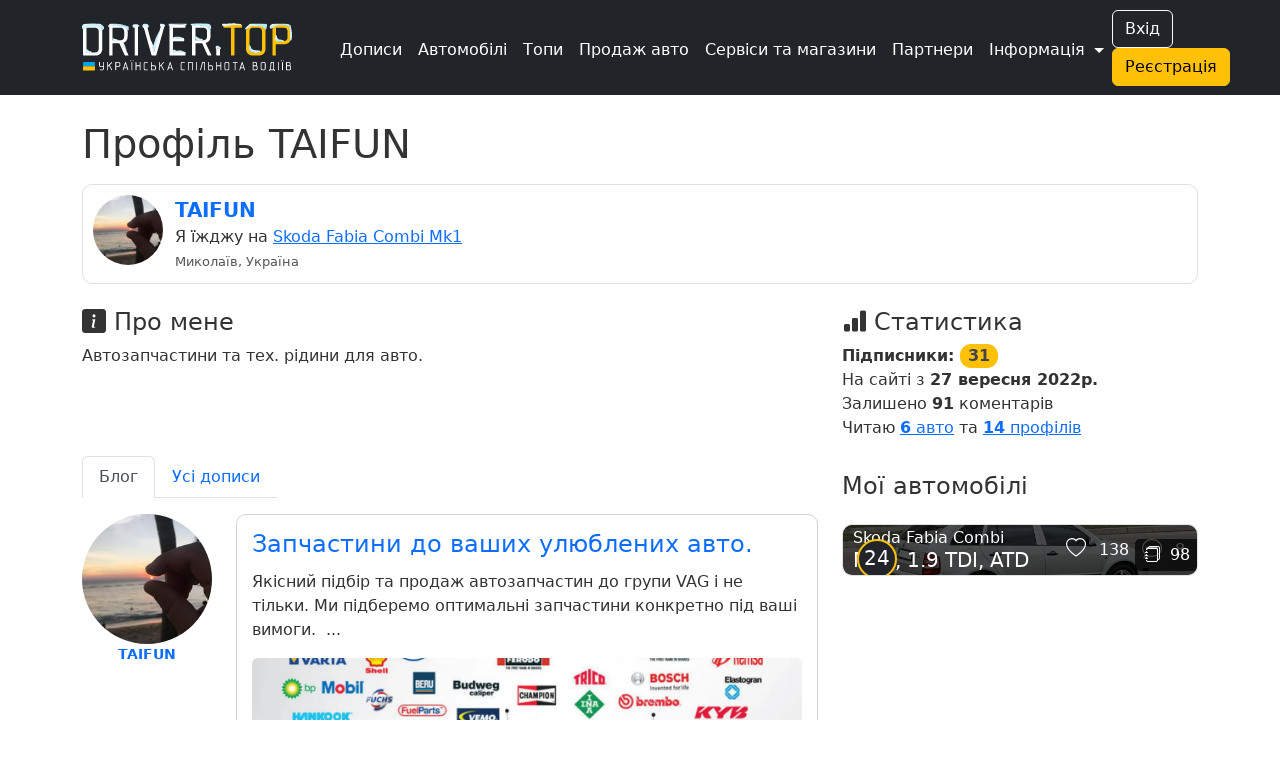

--- FILE ---
content_type: text/html; charset=UTF-8
request_url: https://driver.top/user/130
body_size: 9320
content:
<!DOCTYPE html>
<html>
	<head>
		<meta charset="utf-8">
		
		<title>Профіль TAIFUN | DRIVER.TOP - Українська спільнота водіїв та автомобілів.</title>

		
				
		<meta name="google-play-app" content="app-id=top.driver" />
		<meta name="viewport" content="width=device-width, user-scalable=no, initial-scale=0.95" />

		
		<script nonce="uMjaryY94SqUYW+arb2VcQ==" async src="https://www.googletagmanager.com/gtag/js?id=G-T2MB6WSJGC"></script>
		<script nonce="uMjaryY94SqUYW+arb2VcQ==">
						window.dataLayer = window.dataLayer || [];
			function gtag(){dataLayer.push(arguments);}
			gtag('js', new Date());

			gtag('config', 'G-T2MB6WSJGC');
			gtag('config', 'UA-71041088-4');
			var _gaq = _gaq || [];			_gaq.push(['_setAccount', 'UA-71041088-4']);;

			(function() {
			var ga = document.createElement('script'); ga.type = 'text/javascript'; ga.async = true;
			ga.src = ('https:' == document.location.protocol ? 'https://ssl' : 'http://www') + '.google-analytics.com/ga.js';
			var s = document.getElementsByTagName('script')[0]; s.parentNode.insertBefore(ga, s);
			})();
		</script>
				
						<script nonce="uMjaryY94SqUYW+arb2VcQ==">
					!function(f,b,e,v,n,t,s)
					{if(f.fbq)return;n=f.fbq=function(){n.callMethod?
					n.callMethod.apply(n,arguments):n.queue.push(arguments)};
					if(!f._fbq)f._fbq=n;n.push=n;n.loaded=!0;n.version='2.0';
					n.queue=[];t=b.createElement(e);t.async=!0;
					t.src=v;s=b.getElementsByTagName(e)[0];
					s.parentNode.insertBefore(t,s)}(window, document,'script',
					'https://connect.facebook.net/en_US/fbevents.js');
					fbq('init', '1129095061320208');
					fbq('track', 'PageView');
				</script>
				

		
		
		<meta property="og:title" content="Профіль TAIFUN | DRIVER.TOP - Українська спільнота водіїв та автомобілів.">
		<meta property="og:description" content="Автозапчастини та тех. рідини для авто.">
		<meta property="og:url" content="https://driver.top/user/130">
    	<meta property="og:image" content="https://driver.top/images/profiles/cacb93dd5ca306b0b3f1086c9b64eb46.webp">

		
		<link rel="apple-touch-icon" sizes="180x180" href="/DT-apple-touch-icon.png">
		<link rel="icon" type="image/png" sizes="32x32" href="/DT-favicon-32x32.png">
		<link rel="icon" type="image/png" sizes="16x16" href="/DT-favicon-16x16.png">
		<link rel="manifest" href="/site.webmanifest">
		
		<link rel="stylesheet" type="text/css" href="/theme/main.css?1765886427">
		<link rel="stylesheet" type="text/css" href="/modules/user/style.css?1738745508">
		<link href="/src/bootstrap.min.css?1669730204" rel="stylesheet">
		<link rel="stylesheet" href="/src/bootstrap-icons.css?1703245464">
		<link rel="stylesheet" href="/src/remixicon.css?1718990920">
		<link rel="stylesheet" type="text/css" href="/theme/custom.css?1752676267">

		<script nonce="uMjaryY94SqUYW+arb2VcQ==" src="/src/jquery.min.js"></script>
		
					<style>
				.bi-bookmark-plus{
					display: none;
				}
			</style>

			<!--<script nonce="uMjaryY94SqUYW+arb2VcQ==" async src="https://pagead2.googlesyndication.com/pagead/js/adsbygoogle.js?client=ca-pub-3836428726051580" crossorigin="anonymous"></script>-->
				
	
		
	</head>

	<body class=" " data-state="loading">

		<div class="spinner-box d-none" data-nosnippet>
			<div class="spinner"></div>
		</div>

				
				
				
		<!-- 			<a href="/support/" class="support-btn d-none d-lg-block">Підтримка <i class="bi bi-headset"></i></a>
		 -->

		
		
		<!-- Modal -->
		<div class="modal fade" id="alertModal" tabindex="-1" aria-labelledby="alertModalLabel" aria-hidden="true" data-nosnippet>
		  <div class="modal-dialog modal-dialog-centered">
		    <div class="modal-content">
		      <div class="modal-header">
		        <h5 class="modal-title" id="alertModalLabel">Modal title</h5>
		        <button type="button" class="btn-close" data-bs-dismiss="modal" aria-label="Close"></button>
		      </div>
		      <div class="modal-body">
		        ...
		      </div>
		      <div class="modal-footer">
		        <button type="button" class="btn btn-warning" data-bs-dismiss="modal">Зрозуміло!</button>
		      </div>
		    </div>
		  </div>
		</div>

		<!-- advanced View Modals Container -->
		<div id="advancedViewModalsContainer">

		</div>

		<!-- Custom Alert -->
		<div class="alert alert-mod alert-success d-flex align-items-center justify-content-center d-none" role="alert" data-nosnippet>
		  <i class="bi bi-check2-circle me-2"></i>
		    <span>...</span>
		</div>

		<!-- Custom Error -->
		<div class="alert alert-dan alert-danger d-flex align-items-center d-none" role="alert" data-nosnippet>
		  <i class="bi bi-check2-circle me-2"></i>
		    <span>...</span>
		</div>

		<!-- REG Modal -->
		<div class="modal fade" id="signUpModal" tabindex="-1" aria-labelledby="signUpModalLabel" aria-hidden="true" data-nosnippet>
		  <div class="modal-dialog modal-dialog-centered">
		    <div class="modal-content">
		      <div class="modal-header">
		        <h5 class="modal-title" id="signUpModalLabel">Упс :(</h5>
		        <button type="button" class="btn-close" data-bs-dismiss="modal" aria-label="Close"></button>
		      </div>
		      <div class="modal-body text-center">
		        Ця дія доступна тільки учасникам. Будь ласка,
		      </div>
		      <div class="modal-footer text-center">
		      	<button type="button" class="btn btn-outline-secondary" onclick="goToE('auth/');">Увійдіть</button> <span class="text-secondary">або</span> 
		        <button type="button" class="btn btn-warning" onclick="go_signup();">Створіть профіль</button>
		      </div>
		    </div>
		  </div>
		</div>

		<!-- APP Modal -->
		<div class="modal fade" id="appModal" tabindex="-1" aria-labelledby="appModalLabel" aria-hidden="true" data-nosnippet>
		  <div class="modal-dialog modal-dialog-centered">
		    <div class="modal-content">
		      <div class="modal-header">
		        <h5 class="modal-title" id="appModalLabel">Мобільний додаток</h5>
		        <button type="button" class="btn-close" data-bs-dismiss="modal" aria-label="Close"></button>
		      </div>
		      <div class="modal-body text-center">
		      		Ще більше зручності! Миттєві сповіщення про всі актуальні події вашого профілю!
		      	<br />
		        <a class="mt-3 d-block" href='https://play.google.com/store/apps/details?id=top.driver.app_v3'><img alt='Завантажити з Google Play' src='https://play.google.com/intl/en_us/badges/static/images/badges/ua_badge_web_generic.png' width='250' /></a>		
		      </div>
		    </div>
		  </div>
		</div>

		<!-- APP Modal iOS -->
		<div class="modal fade" id="appModal_ios" tabindex="-1" aria-labelledby="appModal_iosLabel" aria-hidden="true" data-nosnippet>
		  <div class="modal-dialog modal-dialog-centered">
		    <div class="modal-content">
		      <div class="modal-header">
		        <h5 class="modal-title" id="appModal_iosLabel">Мобільний додаток</h5>
		        <button type="button" class="btn-close" data-bs-dismiss="modal" aria-label="Close"></button>
		      </div>
		      <div class="modal-body text-center">
		      		Ще більше зручності! Миттєві сповіщення про всі актуальні події вашого профілю!
		      	<br />
		        <a class="mt-3 d-block" href='https://apps.apple.com/us/app/driver-top/id6444728683?itsct=apps_box_badge&amp;itscg=30200'><img alt='Завантажити з App Store' src='https://tools.applemediaservices.com/api/badges/download-on-the-app-store/white/en-us?size=250x83&amp;releaseDate=1672876800' width='250' /></a>		
		      </div>
		    </div>
		  </div>
		</div>

		<!-- Trends -->
		<div class="modal fade" id="trend-modal" tabindex="-1" aria-labelledby="trendModalLabel" aria-hidden="true" data-nosnippet>
			<div class="modal-dialog modal-lg modal-dialog-centered  modal-dialog-scrollable">
				<div class="modal-content">
					<div class="modal-header">
						<h5 class="modal-title" id="trendModalLabel">Що це означає?</h5>
						<button type="button" class="btn-close" data-bs-dismiss="modal" aria-label="Close"></button>
					</div>
					<div class="modal-body">
						Цей допис потрапив у тренди щонайменше по одній із причин: стрімко набирає перегляди, вподобайки чи коментарі, або був вибраний редакцією.	
					</div>
					<div class="modal-footer">
						<button type="button" class="btn btn-warning" data-bs-dismiss="modal">Зрозуміло!</button>
					</div>
				</div>
			</div>
		</div>

		<!-- Promo -->
		<div class="modal fade" id="promo-modal" tabindex="-1" aria-labelledby="promoModalLabel" aria-hidden="true" data-nosnippet>
			<div class="modal-dialog modal-lg modal-dialog-centered  modal-dialog-scrollable">
				<div class="modal-content">
					<div class="modal-header">
						<h5 class="modal-title" id="promoModalLabel">Цей запис просувається</h5>
						<button type="button" class="btn-close" data-bs-dismiss="modal" aria-label="Close"></button>
					</div>
					<div class="modal-body">
						З приводу розміщення реклами звертайтеся у телеграм: t.me/drivertop_promo<br /> 
						Або на пошту: <a href="/cdn-cgi/l/email-protection" class="__cf_email__" data-cfemail="e79795888a88a783958e918295c9938897">[email&#160;protected]</a>
					</div>
					<div class="modal-footer">
						<button type="button" class="btn btn-warning" data-bs-dismiss="modal">Зрозуміло!</button>
					</div>
				</div>
			</div>
		</div>

		<!-- Repost Promo -->
		<div class="modal fade" id="repost-promo-modal" tabindex="-1" aria-labelledby="repostPromoModalLabel" aria-hidden="true" data-nosnippet>
			<div class="modal-dialog modal-lg modal-dialog-centered  modal-dialog-scrollable">
				<div class="modal-content">
					<div class="modal-header">
						<h5 class="modal-title" id="repostPromoModal">Підтримка дописів</h5>
						<button type="button" class="btn-close" data-bs-dismiss="modal" aria-label="Close"></button>
					</div>
					<div class="modal-body">
						Автор репосту підтримав цей допис оплативши йому просування. Ви також можете робити репости дописів та проявляти вдячність у вигляді придбання просування.
					</div>
					<div class="modal-footer">
						<button type="button" class="btn btn-warning" data-bs-dismiss="modal">Зрозуміло!</button>
					</div>
				</div>
			</div>
		</div>

		
		

		
		<!-- Create BPage Modal -->
		<div class="modal fade" id="bpageQueryModal" tabindex="-1" aria-labelledby="bpageQueryModalLabel" data-bs-backdrop="static" aria-hidden="true" data-nosnippet>
		  <div class="modal-dialog modal-dialog-centered">
		    <div class="modal-content">
		      <div class="modal-header">
		        <h5 class="modal-title" id="bpageQueryModalLabel">Запит на створення сторінки</h5>
		        <button type="button" class="btn-close" data-bs-dismiss="modal" aria-label="Close"></button>
		      </div>
		      <div class="modal-body">
		        <form>
		          <div class="form-group mt-1">
		            <label for="bpq_name" class="col-form-label">Ваше ім'я</label>
		            <input type="text" class="form-control" name="bpq_name" id="bpq_name" />
		          </div>
		          <div class="form-group mt-1">
		            <label for="bpq_phone" class="col-form-label">Телефон</label>
		            <input type="tel" class="form-control" name="bpq_phone" id="bpq_phone" minlength="14" maxlength="14" placeholder="(0xx)123-45-67" />
		          </div>
		          <div class="form-group mt-1">
		            <label for="bpq_about" class="col-form-label">Чим займається ваша компанія?</label>
		            <input type="text" class="form-control" name="bpq_about" id="bpq_about" />
		          </div>
		        </form>
		      </div>
		      <div class="modal-footer">
		        <button type="button" class="btn btn-outline-secondary" data-bs-dismiss="modal">Скасувати</button>
		        <button type="button" class="btn btn-warning" onclick="sendBpq(this);">Надіслати</button>
		      </div>
		    </div>
		  </div>
		</div>

		
		<header class="bg-dark fixed text-white">
			<nav class="navbar sticky-top navbar-expand-xl navbar-dark bg-dark" aria-label="mainNavBar">
				<div class="container">
											<a href="/" class="navbar-brand d-flex align-items-center">
							<img src="/theme/app_logo_snow.svg" class="logo-img" border="0" alt="DRIVER.TOP" />
						</a>
										
					<div class="d-flex align-items-center gap-1 order-1 order-xl-3">
													<div class="d-none d-sm-block">
								<button onclick="_gaq.push(['_trackEvent', 'Header', 'Auth', 'Button']);goTo('auth');" type="button" class="btn btn-outline-light me-2">Вхід</button>
								<button onclick="_gaq.push(['_trackEvent', 'Header', 'Signup', 'Button']);goTo('signup');" type="button" class="btn btn-warning me-2">Реєстрація</button>
							</div>
						
												<button class="navbar-toggler" type="button" data-bs-toggle="collapse" data-bs-target="#mainNavBar" aria-controls="mainNavBar" aria-expanded="false" aria-label="Toggle navigation">
														<span class="navbar-toggler-icon"></span>
						</button>
											</div>
					
					
					<div class="collapse navbar-collapse order-2" id="mainNavBar">
						<form action="/search/" onsubmit="_gaq.push(['_trackEvent', 'Header', 'Search', $('#search-field').val()]);" role="search" class="d-flex d-xl-none">
							<input id="search-field" class="form-control" type="search" autoComplete="off" name="q" placeholder="Пошук в історіях..." aria-label="Пошук в історіях..." value="">
						</form>
						<ul class="navbar-nav me-auto ms-1 ms-xl-4 me-0 mt-1">
							<li class="nav-item">
								<a href="/latest-exps/" class="nav-link text-white"><i class="bi bi-journals me-1"></i> Дописи</a>
							</li>

							<li class="nav-item">
								<a href="/cars/" class="nav-link text-white"><i class="bi bi-car-front-fill me-1"></i> Автомобілі</a>
							</li>

							<li class="nav-item d-xl-none">
								<a href="/characteristic/" class="nav-link  text-white"><i class="bi bi-database-fill-gear me-1"></i> Характеристики авто</a>
							</li>

							<li class="nav-item">
								<a href="/top/" class="nav-link text-white"><i class="bi bi-bar-chart-line me-1"></i> Топи</a>
							</li>

							<li class="nav-item d-xl-none">
								<a href="/communities/" class="nav-link text-white"><i class="bi bi-people-fill me-1"></i> Спільноти</a>
							</li>

							<li class="nav-item">
								<a href="/sell/" class="nav-link text-white text-nowrap">
									<i class="bi bi-cart-check-fill me-1"></i>
									Продаж авто
									<!-- <sup class="important-style">NEW!</sup> -->
								</a>
							</li>

							<li class="nav-item">
								<a href="/b/" class="nav-link text-white text-nowrap"><i class="bi bi-tools me-1"></i> Сервіси та магазини</a>
							</li>

							<div class="separate-line my-1"></div>

							<li class="nav-item">
								<a href="/news/" class="nav-link text-white d-flex d-md-none">
									<div><i class="bi bi-newspaper me-1"></i> Новини</div>
																	</a>
							</li>

							<li class="nav-item d-xl-none">
								<a href="/partners/" class="nav-link text-white"><i class="bi bi-person-fill-check me-1"></i> Наші партнери</a>
							</li>

			        		<li class="nav-item d-xl-none">
								<a href="/about/" class="nav-link text-white"><i class="bi bi-info-circle-fill me-1"></i> Про нас</a>
							</li>
							
							<li class="nav-item d-xl-none">
								<a href="/support/" class="nav-link text-white"><i class="bi bi-headset me-1"></i> Підтримка</a>
							</li>

							<li class="nav-item d-xl-none">
								<a href="/user-rules/" class="nav-link text-white"><i class="bi bi-card-checklist me-1"></i> Правила</a>
							</li>

															<li class="nav-item d-xl-none">
									<a href="https://bank.gov.ua/ua/news/all/natsionalniy-bank-vidkriv-spetsrahunok-dlya-zboru-koshtiv-na-potrebi-armiyi" class="nav-link text-white d-flex align-items-center gap-2" target="_blank"> 
										<svg xmlns="http://www.w3.org/2000/svg" width="20" height="15">
											<rect width="20" height="15" fill="#005BBB"/>
											<rect width="20" height="8" y="7" fill="#FFD500"/>
										</svg>
										<span>Допомога ЗСУ</span>
									</a>
								</li>
							
							<div class="separate-line mt-1 mb-3"></div>

							<li class="nav-item d-none d-xl-block">
								<a href="/partners/" class="nav-link text-white"><i class="bi bi-headset me-1"></i> Партнери</a>
							</li>

															<div class="text-center d-sm-none m-3">
									<button onclick="_gaq.push(['_trackEvent', 'Header', 'Auth', 'Button']);goTo('auth');" type="button" class="btn btn-outline-light me-2">Вхід</button>
									<button onclick="_gaq.push(['_trackEvent', 'Header', 'Signup', 'Button']);goTo('signup');" type="button" class="btn btn-warning me-2">Реєстрація</button>
								</div>
							
							<li class="nav-item dropdown d-none d-xl-inline">
				          		<a class="nav-link dropdown-toggle text-white" href="#" id="more-link-dr2" role="button" data-bs-toggle="dropdown" aria-expanded="false">Інформація </a>
						        <ul class="dropdown-menu" aria-labelledby="more-link-dr2">

						        	<li class="nav-item">
										<a href="/top/" class="nav-link"><i class="bi bi-bar-chart-line me-1"></i> Топи</a>
									</li>

									<li class="nav-item">
										<a href="/communities/" class="nav-link"><i class="bi bi-people-fill me-1"></i> Спільноти</a>
									</li>

									<li class="nav-item">
										<a href="/characteristic/" class="nav-link">Характеристики</a>
									</li>

									<li class="nav-item">
										<a href="/news/" class="nav-link">Новини</a> 									</li>

									<li class="nav-item">
										<a href="/about/" class="nav-link">Про нас</a>
									</li>

									<li class="nav-item">
										<a href="/support/" class="nav-link">Підтримка</a>
									</li>

									<li class="nav-item">
										<a href="/user-rules/" class="nav-link">Правила</a>
									</li>
					
																			<li class="nav-item">
											<a href="https://bank.gov.ua/ua/news/all/natsionalniy-bank-vidkriv-spetsrahunok-dlya-zboru-koshtiv-na-potrebi-armiyi" class="nav-link" target="_blank">Допомога ЗСУ 
												<svg xmlns="http://www.w3.org/2000/svg" width="20" height="15">
													<rect width="20" height="15" fill="#005BBB"/>
													<rect width="20" height="8" y="7" fill="#FFD500"/>
												</svg>
											</a>
										</li>
															        </ul>
			        		</li>
						</ul>
					</div>
				</div>
			</nav>

					</header>
		<div class="header-margin-mobile fixed d-md-none"></div>

	  	
		<div class="content-block  container">
			<h1 class="user-h1">Профіль TAIFUN <i id="bookmark-user-130" title="Додати в закладки" data-toggle="tooltip" onclick="bookmark('user',130);" class="bi bi-bookmark-plus me-2 mt-2 me-lg-4 mt-lg-4 user-bookmark-130"></i>
</h1>

<div class="row mt-3">
	    <div class="col-12">
        <div class="rounded-border">
            <div class="row">

                <div class="col-auto pe-0">
                    <a href="/user/130"
                        onclick="_gaq.push(['_trackEvent', User, 'User', 'Photo']);"><img src="https://driver.top/images/profiles/cacb93dd5ca306b0b3f1086c9b64eb46.webp" class="userpic" /></a>
                </div>

                <div class="col">
                    
                    <div class="d-md-flex">
                        <div>
                            <a class="user-login" href="/user/130" onclick="_gaq.push(['_trackEvent', User, 'User', 'Link']);">
                                TAIFUN                            </a>
                            <span class="user-badges"></span>
                            <span class="text-nowrap"></span>
                        </div>
                                            </div>
                    Я їжджу на <a class='user-carlink' href='/car/177'>Skoda Fabia Combi Mk1</a>                    <br />

                    <span class="city-name">
                        Миколаїв, Україна                    </span><br />
                                    </div>
            </div>
        </div>
    </div>
    </div>


<div class="row mt-4">
	<div class="col-12 col-lg-8">
		<h4><i class="bi bi-info-square-fill"></i> Про мене</h4>
		Автозапчастини та тех. рідини для авто.	</div>

	<div class="col-12 col-lg-4 mt-3 mt-lg-0 mb-3 user-active-stat">
		<h4><i class="bi bi-bar-chart-fill"></i> Статистика</h4>
		<b>Підписники: <span class="subs-cnt cursor-pointer" onclick="goToE('details/subscribers/user/130');">31</span></b><br />
		На сайті з <b>27 вересня 2022р. </b><br />
					Залишено <b>91</b> коментарів<br />
				Читаю
		<a href="/details/subscribe/car/130"><b>6</b> авто</a>		та
		<a href="/details/subscribe/user/130"><b>14</b> профілів</a>		<br />
	</div>
</div>


<div id="blog-car" class="row">
	<div id="blog" class="col-12 col-lg-8">
					<div class="d-flex justify-content-between mb-3">

				<ul class="nav nav-tabs">
											<li class="nav-item">
							<a class="nav-link active" href="/user/130/#blog">Блог</a>
						</li>
																<li class="nav-item">
							<a class="nav-link" href="/user/130/?all#blog">Усі дописи</a>
						</li>
									</ul>

							</div>
			
		<div id="exp-block-445134" class="row mb-4 exps-cards" data-expid="445134" data-exptype="b_exp" >
			<div class="col-auto d-none d-lg-block">
				<a href="/user/130">
					<div style="background: url('https://driver.top/images/profiles/cacb93dd5ca306b0b3f1086c9b64eb46.webp')" class="exp-car-photo"></div>
				</a>
										<a href="/user/130" class="user-link">
							<div class="text-center exp-block-byline">TAIFUN</div>
						</a>
								</div>
			<div class="col">
				<div class="position-relative ">
					
					

					<div class="cke_inner pb-2">

						
						<div class="row">
							<div class="d-lg-none col-12 d-flex p-0">
								<div>
									<a href="/user/130" class="car-link" onclick="_gaq.push(['_trackEvent', 'Main_Feed', 'Auto', 'Photo']);">
										<div style="background: url('https://driver.top/images/profiles/cacb93dd5ca306b0b3f1086c9b64eb46.webp')" class="exp-car-photo"></div>
									</a>
								</div>



																	<div class="ps-3 align-self-center flex-fill me-2 overflow-hidden">
										<a class="exp-author-mobile-login d-lg-none text-nowrap" href="/user/130"><b>TAIFUN</b></a>
																					<a href="/user/130" class="text-decoration-none"><div>Блог</div></a>
																			</div>
															</div>

							
							


							<div class=" col-12 pt-2 pt-lg-0 ">
								<a href="/blog/445134/" class="exp-link" onclick="_gaq.push(['_trackEvent', 'Main_Feed', 'b_Exp', 'Link']);">

					

								<h4>Запчастини до ваших улюблених авто. </h4></a>

															</div>


					
						</div>
								
						
						<div class="mt-1 mb-2 word-break">
							<a class="exp-content" href="/blog/445134/">

								Якісний підбір та продаж автозапчастин до групи VAG і не тільки. Ми підберемо оптимальні запчастини конкретно під ваші вимоги.        &nbsp;...<br /></a>
							
															<a href="/blog/445134/" onclick="_gaq.push(['_trackEvent', 'Main_Feed', 'b_Exp', 'Photo']);">
									<div data-src="https://driver.top/images/blog/2023-07-15/9c08bfb0ab89e673c02c59981d16dc09.webp" class="exp-post-photo mt-3 lazy rounded"></div>
								</a>
							
							<div>
								
							</div>

							<div class="d-flex justify-content-between">
								<div class="flex-fill d-flex gap-1 mt-1 mb-lg-1 exp-author">
									<span class="d-none d-lg-inline"><a href="/user/130">TAIFUN</a> - </span>
									<div class="exp-date">15 липня 2023р. 14:45</div>
								</div>
															</div>

							
													</div>
						
						<div class="d-flex justify-content-between mb-1">

							<div class="d-flex align-items-center social-box float-start">
								<i id="like-b_exp-btn-445134" class="bi bi-heart pe-2" onclick="like(445134, 'b_exp', this, '', );_gaq.push(['_trackEvent', 'Main_Feed', 'Exp', 'Like']);"

																				data-toggle="tooltip" title="Подобається"
																		></i>
								<span id="like-b_exp-445134" class="like-cnt details  px-2" data-toggle="tooltip" title="DePonte<br>DDRT<br>Jeka_kor4<br>ZEGGURAT<br>Serhii_E38<br>та ще 8..." data-bs-html="true" onclick="moreDetail('likes','b_exp',445134,true)">13</span>

								<i id="comment-exp-445134-btn" class="bi bi-chat-dots px-2" onclick="_gaq.push(['_trackEvent', 'Main_Feed', 'Exp', 'Comments']);goToE('blog/445134/#comments');" title="Коментарі" data-toggle="tooltip"></i>
								<span id="cmt-445134" class="cmt-cnt  px-2" data-toggle="tooltip" title="" data-bs-html="true" onclick="moreDetail('comments','b_exp',445134,true)">0</span>

																											<i id="repost-exp-445134-btn" class="bi bi-reply px-2" onclick="_gaq.push(['_trackEvent', 'Main_Feed', 'Exp', 'Repost']);repost_modal(445134,'https://driver.top/blog/445134/');" title="Поширити" data-toggle="tooltip"></i>
																		<span id="repost-445134" class="repost-cnt  px-2" data-toggle="tooltip" title="" data-bs-html="true" onclick="moreDetail('reposts','exp',445134,true)">0</span>
																
																										<i id="bookmark-exp-445134" title="Додати в закладки" data-toggle="tooltip" onclick="bookmark('exp', 445134);_gaq.push(['_trackEvent', 'Main_Feed', 'b_Exp', 'Bookmark']);" class="px-2 bi bi-bookmark-plus"></i>
									<span id="bookmark-cnt-exp-445134" class="bookmark-cnt  px-2" data-toggle="tooltip" title="" data-bs-html="true" onclick="moreDetail('bookmark','exp',445134,true)">0</span>
															</div>
								
							<div class="align-self-center d-none d-md-block">
								<a href="/blog/445134/" class="btn btn-outline-warning" onclick="_gaq.push(['_trackEvent', 'Main_Feed', 'b_Exp', 'Button']);">
									Читати далі
								</a>
							</div>
						</div>
					</div>
				</div>
			</div>
		</div>

		
		<div id="exp-block-354613" class="row mb-4 exps-cards" data-expid="354613" data-exptype="b_exp" >
			<div class="col-auto d-none d-lg-block">
				<a href="/user/130">
					<div style="background: url('https://driver.top/images/profiles/cacb93dd5ca306b0b3f1086c9b64eb46.webp')" class="exp-car-photo"></div>
				</a>
										<a href="/user/130" class="user-link">
							<div class="text-center exp-block-byline">TAIFUN</div>
						</a>
								</div>
			<div class="col">
				<div class="position-relative ">
					
					

					<div class="cke_inner pb-2">

						
						<div class="row">
							<div class="d-lg-none col-12 d-flex p-0">
								<div>
									<a href="/user/130" class="car-link" onclick="_gaq.push(['_trackEvent', 'Main_Feed', 'Auto', 'Photo']);">
										<div style="background: url('https://driver.top/images/profiles/cacb93dd5ca306b0b3f1086c9b64eb46.webp')" class="exp-car-photo"></div>
									</a>
								</div>



																	<div class="ps-3 align-self-center flex-fill me-2 overflow-hidden">
										<a class="exp-author-mobile-login d-lg-none text-nowrap" href="/user/130"><b>TAIFUN</b></a>
																					<a href="/user/130" class="text-decoration-none"><div>Блог</div></a>
																			</div>
															</div>

							
							


							<div class=" col-12 pt-2 pt-lg-0 ">
								<a href="/blog/354613/" class="exp-link" onclick="_gaq.push(['_trackEvent', 'Main_Feed', 'b_Exp', 'Link']);">

					

								<h4>Комплект цепи привода масляного насоса Febi 32266 </h4></a>

															</div>


					
						</div>
								
						
						<div class="mt-1 mb-2 word-break">
							<a class="exp-content" href="/blog/354613/">

								Так выглядит комплект цепи привода масляного насоса Febi 32266 на Skoda Fabia Mk2, 1.4 TDI, BNM    В комплект Febi 32266 упакован Iwis.    Публикацию создаю для пополнения базы запчастей на драйвере и ознакомления пользователей (набор НЕ подделка)....<br /></a>
							
															<a href="/blog/354613/" onclick="_gaq.push(['_trackEvent', 'Main_Feed', 'b_Exp', 'Photo']);">
									<div data-src="https://driver.top/images/blog/2023-05-25/488c713e8f08140551fc990daff80ffd.webp" class="exp-post-photo mt-3 lazy rounded"></div>
								</a>
							
							<div>
								
							</div>

							<div class="d-flex justify-content-between">
								<div class="flex-fill d-flex gap-1 mt-1 mb-lg-1 exp-author">
									<span class="d-none d-lg-inline"><a href="/user/130">TAIFUN</a> - </span>
									<div class="exp-date">07 травня 2021р. 07:09</div>
								</div>
															</div>

							
													</div>
						
						<div class="d-flex justify-content-between mb-1">

							<div class="d-flex align-items-center social-box float-start">
								<i id="like-b_exp-btn-354613" class="bi bi-heart pe-2" onclick="like(354613, 'b_exp', this, '', );_gaq.push(['_trackEvent', 'Main_Feed', 'Exp', 'Like']);"

																				data-toggle="tooltip" title="Подобається"
																		></i>
								<span id="like-b_exp-354613" class="like-cnt  px-2" data-toggle="tooltip" title="" data-bs-html="true" onclick="moreDetail('likes','b_exp',354613,true)">0</span>

								<i id="comment-exp-354613-btn" class="bi bi-chat-dots px-2" onclick="_gaq.push(['_trackEvent', 'Main_Feed', 'Exp', 'Comments']);goToE('blog/354613/#comments');" title="Коментарі" data-toggle="tooltip"></i>
								<span id="cmt-354613" class="cmt-cnt  px-2" data-toggle="tooltip" title="" data-bs-html="true" onclick="moreDetail('comments','b_exp',354613,true)">0</span>

																											<i id="repost-exp-354613-btn" class="bi bi-reply px-2" onclick="_gaq.push(['_trackEvent', 'Main_Feed', 'Exp', 'Repost']);repost_modal(354613,'https://driver.top/blog/354613/');" title="Поширити" data-toggle="tooltip"></i>
																		<span id="repost-354613" class="repost-cnt  px-2" data-toggle="tooltip" title="" data-bs-html="true" onclick="moreDetail('reposts','exp',354613,true)">0</span>
																
																										<i id="bookmark-exp-354613" title="Додати в закладки" data-toggle="tooltip" onclick="bookmark('exp', 354613);_gaq.push(['_trackEvent', 'Main_Feed', 'b_Exp', 'Bookmark']);" class="px-2 bi bi-bookmark-plus"></i>
									<span id="bookmark-cnt-exp-354613" class="bookmark-cnt  px-2" data-toggle="tooltip" title="" data-bs-html="true" onclick="moreDetail('bookmark','exp',354613,true)">0</span>
															</div>
								
							<div class="align-self-center d-none d-md-block">
								<a href="/blog/354613/" class="btn btn-outline-warning" onclick="_gaq.push(['_trackEvent', 'Main_Feed', 'b_Exp', 'Button']);">
									Читати далі
								</a>
							</div>
						</div>
					</div>
				</div>
			</div>
		</div>

		
		<div id="exp-block-354614" class="row mb-4 exps-cards" data-expid="354614" data-exptype="b_exp" >
			<div class="col-auto d-none d-lg-block">
				<a href="/user/130">
					<div style="background: url('https://driver.top/images/profiles/cacb93dd5ca306b0b3f1086c9b64eb46.webp')" class="exp-car-photo"></div>
				</a>
										<a href="/user/130" class="user-link">
							<div class="text-center exp-block-byline">TAIFUN</div>
						</a>
								</div>
			<div class="col">
				<div class="position-relative ">
					
					

					<div class="cke_inner pb-2">

						
						<div class="row">
							<div class="d-lg-none col-12 d-flex p-0">
								<div>
									<a href="/user/130" class="car-link" onclick="_gaq.push(['_trackEvent', 'Main_Feed', 'Auto', 'Photo']);">
										<div style="background: url('https://driver.top/images/profiles/cacb93dd5ca306b0b3f1086c9b64eb46.webp')" class="exp-car-photo"></div>
									</a>
								</div>



																	<div class="ps-3 align-self-center flex-fill me-2 overflow-hidden">
										<a class="exp-author-mobile-login d-lg-none text-nowrap" href="/user/130"><b>TAIFUN</b></a>
																					<a href="/user/130" class="text-decoration-none"><div>Блог</div></a>
																			</div>
															</div>

							
							


							<div class=" col-12 pt-2 pt-lg-0 ">
								<a href="/blog/354614/" class="exp-link" onclick="_gaq.push(['_trackEvent', 'Main_Feed', 'b_Exp', 'Link']);">

					

								<h4>Комплект ГРМ с помпой Continental CT1028WP3 / Подбор для Skoda Fabia Mk2, BNM </h4></a>

															</div>


					
						</div>
								
						
						<div class="mt-1 mb-2 word-break">
							<a class="exp-content" href="/blog/354614/">

								Так выглядит набор ГРМ с помпой на Skoda Mk2, 1.4 TDI, BNM и т.п.Публикацию создаю для пополнения базы запчастей на драйве и ознакомления пользователей (набор НЕ подделка)....<br /></a>
							
															<a href="/blog/354614/" onclick="_gaq.push(['_trackEvent', 'Main_Feed', 'b_Exp', 'Photo']);">
									<div data-src="https://driver.top/images/blog/2023-05-25/e6dddf08ec88333e22a1635ff64045d0.webp" class="exp-post-photo mt-3 lazy rounded"></div>
								</a>
							
							<div>
								
							</div>

							<div class="d-flex justify-content-between">
								<div class="flex-fill d-flex gap-1 mt-1 mb-lg-1 exp-author">
									<span class="d-none d-lg-inline"><a href="/user/130">TAIFUN</a> - </span>
									<div class="exp-date">07 травня 2021р. 06:51</div>
								</div>
															</div>

							
													</div>
						
						<div class="d-flex justify-content-between mb-1">

							<div class="d-flex align-items-center social-box float-start">
								<i id="like-b_exp-btn-354614" class="bi bi-heart pe-2" onclick="like(354614, 'b_exp', this, '', );_gaq.push(['_trackEvent', 'Main_Feed', 'Exp', 'Like']);"

																				data-toggle="tooltip" title="Подобається"
																		></i>
								<span id="like-b_exp-354614" class="like-cnt  px-2" data-toggle="tooltip" title="" data-bs-html="true" onclick="moreDetail('likes','b_exp',354614,true)">0</span>

								<i id="comment-exp-354614-btn" class="bi bi-chat-dots px-2" onclick="_gaq.push(['_trackEvent', 'Main_Feed', 'Exp', 'Comments']);goToE('blog/354614/#comments');" title="Коментарі" data-toggle="tooltip"></i>
								<span id="cmt-354614" class="cmt-cnt  px-2" data-toggle="tooltip" title="" data-bs-html="true" onclick="moreDetail('comments','b_exp',354614,true)">0</span>

																											<i id="repost-exp-354614-btn" class="bi bi-reply px-2" onclick="_gaq.push(['_trackEvent', 'Main_Feed', 'Exp', 'Repost']);repost_modal(354614,'https://driver.top/blog/354614/');" title="Поширити" data-toggle="tooltip"></i>
																		<span id="repost-354614" class="repost-cnt  px-2" data-toggle="tooltip" title="" data-bs-html="true" onclick="moreDetail('reposts','exp',354614,true)">0</span>
																
																										<i id="bookmark-exp-354614" title="Додати в закладки" data-toggle="tooltip" onclick="bookmark('exp', 354614);_gaq.push(['_trackEvent', 'Main_Feed', 'b_Exp', 'Bookmark']);" class="px-2 bi bi-bookmark-plus"></i>
									<span id="bookmark-cnt-exp-354614" class="bookmark-cnt  px-2" data-toggle="tooltip" title="" data-bs-html="true" onclick="moreDetail('bookmark','exp',354614,true)">0</span>
															</div>
								
							<div class="align-self-center d-none d-md-block">
								<a href="/blog/354614/" class="btn btn-outline-warning" onclick="_gaq.push(['_trackEvent', 'Main_Feed', 'b_Exp', 'Button']);">
									Читати далі
								</a>
							</div>
						</div>
					</div>
				</div>
			</div>
		</div>

						<div class="limited-blog">				
									</div>

				
			
				</div>
	<div class="col-12 col-lg-4">
			<h4 class="mt-4 mt-lg-3">Мої автомобілі</h4>
		<div class="row mt-4">
								<div class="col-12  mb-4">
						<div id="car-177" class="car-block " style="--carphoto-url: url('https://driver.top/images/cars/b21165d125bf36b1c04acf864a9b2773.webp');">
							<div class="car-block-content">
								<span class="car-rating-indicators">
									<span class="rating" title="Рейтинг авто" data-toggle="tooltip">
										<span class="ind-val">24</span>
									</span>
								</span>

								<div class="car-additional-indicators">
									<div class="indicator" onclick="goToE('car/177#exps');" title="Записів в бортжурналі" data-toggle="tooltip">
										<i class="bi bi-journals me-1"></i>
										<span class="ind-add-val">98</span>
									</div>
								</div>

								
							<div class="d-flex flex-column justify-content-between h-100">
								<div class="car-tools text-center">
																										</div>
								<a class="flex-fill t-car-link" href="/car/177/" onclick="_gaq.push(['_trackEvent', 'User', 'Auto', 'Photo']);"></a>

								
									<div class="car-name row g-0 car-sign">
										<a class="col overflow-hidden" href="/car/177/" onclick="_gaq.push(['_trackEvent', 'User', 'Auto', 'Link']);">
											<div class="car-brand">Skoda Fabia Combi</div>
											<div class="car-nickname">Mk1, 1.9 TDI, ATD</div>
										</a>
										<div class="col-auto d-flex p-2 me-1">
											<span class="align-self-center">
												<i id="like-car-btn-177" class="bi bi-heart car-sub-177" onclick="like(177, 'car', this);_gaq.push(['_trackEvent', 'User', 'Auto', 'Like']);" 


																									data-toggle="tooltip" title="Подобається"
												
												></i>
												<span id="like-car-177" class="like-cnt details px-2" data-toggle="tooltip" title="WOLF<br>Пан_G<br>Dobromyr<br>evil-rabbit<br>_o_x_ygen<br>та ще 133..." data-bs-html="true" onclick="moreDetail('likes','car',177,true)">138</span>

												<i id="comment-car-177-btn" class="bi bi-chat-dots" onclick="goToE('car/177#comments');_gaq.push(['_trackEvent', 'User', 'Auto', 'Comments']);" title="Коментарі" data-toggle="tooltip"></i>
												<span id="cmt-177" class="cmt-cnt details ps-2" data-toggle="tooltip" title="LunaticFishing<br>TAIFUN<br>smyrnov_art<br>" data-bs-html="true" onclick="moreDetail('comments','car',177,true)">8</span>
											</span>
										</div>
									</div>
								</div>
							</div>
						</div>
					</div>
							</div>

						</div>
</div>
		</div>
		
			
	<div class="w-100 border-top mt-5 "></div>
	
	<button type="button" class="btn " id="btn-back-to-top"><i class="bi bi-chevron-compact-up"></i></button>

	<div class="container  ">	  <footer class="py-3 ">
	  	<input id="text_to_copy" type="text" class="bg=danger" value="" readonly>
		<div class="text-center text-lg-start d-lg-inline">
			<span class="mb-3 mb-md-0">©2026. DRIVERTOP LLC. All rights reserved.</span>
		</div>
		<div class="float-lg-end d-flex gap-3 py-1 justify-content-center">
			<a href="https://play.google.com/store/apps/details?id=top.driver.app_v3" target="_blank" rel="noopener noreferrer">
				<img class="download-btn" src="/theme/google-play-badge.svg" alt="Google Play">
			</a>
			<a href="https://apps.apple.com/us/app/driver-top/id6444728683?itsct=apps_box_badge&amp;itscg=30200" target="_blank" rel="noopener noreferrer">
				<img class="download-btn" src="/theme/app-store-badge.svg" alt="App Store">
			</a>
		</div>
		<div>
			<ul class="d-flex justify-content-center justify-content-lg-start list-unstyled footer-icons text-hover-warning text-center text-lg-left">
				<li class="ms-1 d-inline"><a class="" href="https://t.me/driver_top" target="_blank"><i class="bi-telegram"></i></a></li>
				<li class="ms-3 d-inline"><a class="" href="https://www.instagram.com/driver.top_ua/" target="_blank"><i class="bi-instagram"></i></a></li>
				<li class="ms-3 d-inline"><a class="" href="https://www.facebook.com/drivertop.ua" target="_blank"><i class="bi-facebook"></i></a></li>
			</ul>
		</div>
	  </footer>
	  	  
	</div>
	
	<script data-cfasync="false" src="/cdn-cgi/scripts/5c5dd728/cloudflare-static/email-decode.min.js"></script><script nonce="uMjaryY94SqUYW+arb2VcQ==" type="text/javascript" src="/src/jquery.lazy.min.js"></script>

	<script nonce="uMjaryY94SqUYW+arb2VcQ==">

		$(function() {
			$('.lazy').Lazy();
			$('.slider-lazy').Lazy({
				scrollDirection: "horizontal",
				appendScroll: $('.scrolling-wrapper-flexbox'),
			});

					});
	</script>
	
	
		

		
	<script nonce="uMjaryY94SqUYW+arb2VcQ==" src="/src/jquery.form.min.js"></script>
	<script nonce="uMjaryY94SqUYW+arb2VcQ==" src="/src/jquery.mask.min.js"></script>
	<script nonce="uMjaryY94SqUYW+arb2VcQ==" src="/src/bootstrap.bundle.min.js"></script>
	<script nonce="uMjaryY94SqUYW+arb2VcQ==" src="/src/main.js?1765886425"></script>
						<script nonce="uMjaryY94SqUYW+arb2VcQ==" src="/modules/user/script.js?1712659949"></script>
	
	
	<link rel="stylesheet" href="/src/select2.css">
	<script nonce="uMjaryY94SqUYW+arb2VcQ==" src="/src/select2.js"></script>

			<script nonce="uMjaryY94SqUYW+arb2VcQ==" src="https://challenges.cloudflare.com/turnstile/v0/api.js" async defer></script>
	
	
	<script nonce="uMjaryY94SqUYW+arb2VcQ==">
			function signup_modal(){
			signUpModal.show();
			return true;
		}
				
	</script>

	
	<input id="cdn_url" style="display:none;" type="hidden" value="https://driver.top" />
	<input id="viewed_exps" style="display:none;" type="hidden" />
	<input id="buffer" style="display:none;" type="hidden" value="https://driver.top/user/130" />
	<input id="user_login" style="display:none;" type="hidden" value="" />
	<input id="my_id" style="display:none;" type="hidden" value="" />
	<input id="sticky_offset" style="display:none;" type="hidden" value="0" />
	<input id="my_bpage_id" style="display:none;" type="hidden" value="" />
	<input id="device_type" style="display:none;" type="hidden" value="desktop" />
	<input id="mobile_type" style="display:none;" type="hidden" value="none" />
	<input id="mobile_app_type" style="display:none;" type="hidden" value="flutter" />
	
<script nonce="uMjaryY94SqUYW+arb2VcQ==">(function(){function c(){var b=a.contentDocument||a.contentWindow.document;if(b){var d=b.createElement('script');d.nonce='uMjaryY94SqUYW+arb2VcQ==';d.innerHTML="window.__CF$cv$params={r:'9bfe57b66cbfeae7',t:'MTc2ODc0MTkzMg=='};var a=document.createElement('script');a.nonce='uMjaryY94SqUYW+arb2VcQ==';a.src='/cdn-cgi/challenge-platform/scripts/jsd/main.js';document.getElementsByTagName('head')[0].appendChild(a);";b.getElementsByTagName('head')[0].appendChild(d)}}if(document.body){var a=document.createElement('iframe');a.height=1;a.width=1;a.style.position='absolute';a.style.top=0;a.style.left=0;a.style.border='none';a.style.visibility='hidden';document.body.appendChild(a);if('loading'!==document.readyState)c();else if(window.addEventListener)document.addEventListener('DOMContentLoaded',c);else{var e=document.onreadystatechange||function(){};document.onreadystatechange=function(b){e(b);'loading'!==document.readyState&&(document.onreadystatechange=e,c())}}}})();</script></body>
</html>


--- FILE ---
content_type: text/css
request_url: https://driver.top/modules/user/style.css?1738745508
body_size: 1945
content:
.user-h1 i{
	cursor: pointer;
}

i.red-heart:before{
	color: #FFC107!important;
}

.bookmark-box i{
	cursor: pointer;
	font-size: 40px;
}

.bookmark-box i:hover{
	color: #A8ADB2;
}

.userpic{
	border-radius: 50%;
	width: 120px;
	height: 120px;
}

.user-login{
	font-weight: bold;
	text-decoration: none!important;
	font-size: 20px;
}

.city-name{
	color: #565656;
	font-size: 13px;
}

.rounded-border{
	padding: 10px;
	border: 1px solid #DEE2E6;
	border-radius: 10px;
}

.rounded-border:hover{
	background-color: #F4F4F4;
}


.rounded-2{
	overflow: hidden;
}

.user-h1 i{
	font-size: 30px;
}

@media (max-width: 960px) {
	.userpic{
		width: 85px;
		height: 85px;
	}
}

.car-block .car-name{
	display: flex;
	justify-content: space-between;
	gap: 10px;
    color: white;
    background-color: rgba(0, 0, 0, 0.7);
    border-radius: 0px 0px 8px 8px;
    overflow: hidden;
}

.car-sign .car-nickname {
	font-size: 20px;
	line-height: 24px;
	padding: 0px 5px 3px 10px;
	display: -webkit-box;
	-webkit-line-clamp: 1;
	-webkit-box-orient: vertical;
	overflow: hidden;
}

.car-sign .car-brand{
	font-size: 16px;
	line-height: 20px;
	padding: 3px 5px 0px 10px;
	display: -webkit-box;
	-webkit-line-clamp: 1;
	-webkit-box-orient: vertical;
	overflow: hidden;
}

.car-block .car-name span{
	cursor: pointer;
}

.t-car-link {
	cursor: pointer;
}

.is-my .t-car-link{
	height:165px!important;
}

.car-name i:before{
	padding-right: 0px;
	font-size: 20px;
}


.car-name i{
	cursor: pointer;
	font-style: normal!important;
	font-size: 16px;
}

.car-name i:hover{
	color: #A8ADB2;
}

.car-name i.bi-x-lg:hover{
	color: #A30303;
}

.car-name a{
	text-decoration: none;
	flex: 1;
	overflow: hidden;
	color: #fff!important;
}

.car-tools{
	/*position: absolute;*/
	font-size: 22px;
	color: #fff;
	background-color: rgba(0, 0, 0, 0.7);
    border-radius: 0px 0px 10px 10px;
	margin: 0 auto;
    width: 120px;
    text-align: center;
    opacity: 0;
    transition: all 0.2s linear;
}

.car-block:hover .car-tools{
	opacity: 1;
}

.car-tools i{
	cursor: pointer;
}

.car-tools i:hover{
	color: #A8ADB2;
}

.car-tools i.bi-x-lg:hover{
	color: #A30303;
}

.car-block.old{
	filter: grayscale(100%);
}

.info-text{
  color:grey;
  font-style: italic;
  font-size:12px; 
}

.userpic{
  border-radius: 50%;
  width: 70px;
  height: 70px;
}

.rounded-border{
  padding: 10px;
  border: 1px solid #DEE2E6;
  border-radius: 10px;
}

.rounded-border:hover{
  background-color: #F4F4F4;
}

.user-place{
  max-width: 145px;
  height: 55px;
}

.post-inner{
  flex-grow: 1!important;
}

.add-btn{
  margin-top: -35px!important;
}

.exp-image img{
  width:100%;
  height:100%;
}

.exp-image {
  width:170px;
  height:120px;
  overflow: hidden;
  border: 0;
  border-radius: 10px;
  display: inline-block;
}

.exp-image .exp-image-hover{
  opacity: 0;
  width: 170px;
    height: 120px;
    position: absolute;
    border-radius: 10px;
    transition: all 0.2s linear;
}

.exp-image:hover .exp-image-hover{
  background-color:rgba(0, 0, 0, 0.5);
  opacity: 1;
}

.exp-image-hover i{
    color: #fff;
    font-size: 15px;
    transition: all 0.2s linear;

    position: absolute;
    background-color: rgba(0, 0, 0, 0.7);

    border-radius: 50px;
  padding-left: 7px;
    padding-right: 6px;
    padding-bottom: 3px;
    padding-top: 3px;
    opacity: 0.7;
}

.exp-image i.bi-x-lg{
  margin-left: 7px;
  margin-top: 7px;
}

.exp-image i.bi-arrow-counterclockwise{
  margin-left: 100px;
    margin-top: 7px;
}

.exp-image i.bi-arrow-clockwise{
  margin-left: 134px;
  margin-top: 7px;
}

.exp-image i.bi-box-arrow-down{
  margin-left: 134px;
  margin-top: 86px;
}

.exp-image-hover i:hover{
   color: #fff;
   cursor: pointer;
   opacity: 1;
}


@media (max-width: 960px) {
  .exp-image .exp-image-hover{
    opacity: 1;
  }

  .exp-image-hover i{
    padding-left: 6px;
      padding-right: 6px;
      padding-bottom: 2px;
      padding-top: 2px;
      opacity: 1;
  }
}

.user-login {
    font-weight: bold;
    text-decoration: none!important;
    font-size: 20px;
}

.userpic.post{
  border-radius: 50%;
  width: 120px;
  height: 120px;
}

@media (max-width: 960px){
  .userpic.post {
      width: 85px;
      height: 85px;
  }
}


span.draft-status{
  color: #FFC107!important;
  vertical-align: super;
  font-size: 14px;
}

.preview-link {
  margin-top: 10px;
  display: inline-block;
  text-decoration: none;
  border-bottom: 1px dashed #6c757d;
  cursor: pointer;
}

.c-header-box{
  background-color: #F4F4F4;
}

.exp-content-block iframe{
	width: 100%;
	height: 600px;
	border-radius: 10px;
}

.exp-content-block img{
	max-height: 75vh;
	display: block;
	margin-left: auto;
	margin-right: auto;
	max-width: 100%;
}

@media (max-width: 768px) {
	.exp-content-block iframe{
		width: 100%;
		height: 250px;
	}
	.exp-content-block img{
		width:100%;
		max-height: none;
	}
}

.exp-image-hover .spinner-border{
   margin-left: 10px;
    margin-top: 95px;
    color: #FFF;
}

.exp-image-div{
  width: 100%;
  height: 100%;
  background-size: cover!important;
  background-position: center!important;
}

.rotate-btn{
  text-align: center;
  margin-top:5px;
}

.rotate-btn i{
  padding:5px;
  border-radius: 5px 5px 5px 5px;
  color: #fff;
  background: rgba(0,0,0,0.5);
  cursor:pointer;
  width: 35px;
    display: inline-block;
    transition: all 0.2s linear;
}

.rotate-btn i:hover{
  background: rgba(0,0,0,0.8);
}

.exp-content {
	text-decoration: none;
	pointer-events: none;
}

@media (max-width: 991px) {
	.exp-content {
		pointer-events: all;
	}
}

.select2.select2-container .select2-selection {
  border: 1px solid #ced4da!important;
  min-height: 38px;
  transition: all .15s ease-in-out;
}

.select2-results ul .select2-results__option--highlighted[aria-selected] {
  background-color: rgb(246, 194, 62);
  color: #000;
}

.select2.select2-container .select2-selection--multiple .select2-selection__choice {
  background-color: #fff;
  border: 1px solid #ffc107;
  -webkit-border-radius: 3px;
  -moz-border-radius: 3px;
  border-radius: 3px;
  margin: 4px 4px 0 4px;
  padding: 0 6px 0 22px;
  position: relative;
}

.select2.select2-container .select2-selection--multiple .select2-selection__choice .select2-selection__choice__remove {
  color: #ffc107;
  font-weight: bold;
}

.select2-container--default .select2-results>.select2-results__options {
  max-height: 250px!important;
}

.select2-container--open .select2-dropdown--below {
	border-left-color: #CED4DA!important;
	border-right-color: #CED4DA!important;
	border-bottom-color: #CED4DA!important;
}
.select2-container--open .select2-dropdown--above {
	border-top-color: #CED4DA!important;
	border-left-color: #CED4DA!important;
	border-right-color: #CED4DA!important;
}

.title-image{
  border-radius: 5px;
}

.title-image-box{
  background-size: cover;
  background-position: center;
  width: 100%;
  height: 125px;
  display: inline-block;
  border-radius: 5px;
  margin: 5px;
  cursor: pointer;
  opacity: 0.8;
}

.title-image-box:hover{
  opacity: 1;
}

.draft-status {
  color: #FFC107 !important;
  vertical-align: super;
  font-size: 12px;
}

.btn-outline-secondary {
  border: 1px solid #ced4da!important;
}

.dark .btn-outline-secondary {
  border: 1px solid #6c757d!important;
}

.draft-grey{
  filter: grayscale(100%);
}

.cke_inner{
  border: 1px solid #CED4DA!important;
  border-radius: 10px!important;
  overflow-x: hidden;
}

.exp-post-photo{
  width: 100%;
  height:400px;
  background-size: cover!important;
  background-position: center!important;  
}

.exp-user-photo{
  width: 100px;
  height: 100px;
  border-radius: 50%;
  background-size: cover!important;
  background-position: center!important;
}

.exp-link{
  text-decoration: none!important;
}

.show-on-mobile{
  display: none;
}

@media (max-width: 960px) {

  .exp-post-photo{
    height:200px;
  }

  .exp-link h4{
    padding: 0!important;
      margin: 0!important;
  }

  .social-box i{
    font-size: 25px;
  }

  .hide-on-mobile{
    display: none;
  }

  .show-on-mobile{
    display: block;
  }

  .exp-user-photo{
    width: 60px;
    height: 60px;
  }

  .limited-blog:not(.show){
    display: none!important;
  }

}

.cke_inner{
  border: 1px solid #CED4DA;
  border-radius: 10px;
  padding: 15px;
}

.red-heart:before{
  color: #FFC107!important;
}

.social-box i{
  cursor: pointer;
  font-style: normal!important;
  font-size: 20px;
}

.social-box i:hover{
  color: #A8ADB2;
}

.social-box i.bi-x-lg:hover{
  color: #A30303;
}

.exp-date{
  color: #808080;
}

.btn-outline-secondary:focus{
  color: #6c757d!important;
}

.hidden-car{
	color: #FFC107;
	position: absolute;
	padding: 5px 8px 5px 8px;
	top: 40%;
	left: 35%;
  background-color: rgba(0, 0, 0, 0.7);
  border-radius: 8px;
}

.car-block {
	position: relative;
	width: 100%;
	aspect-ratio: 16 / 9;
	overflow: hidden;
	z-index: 0;
	border: 1px solid #dee2e6;
    border-radius: 10px;
}

.dark .car-block {
	border: 1px solid #161a1e !important;
}

.car-block::before {
	content: "";
	position: absolute;
	top: 0;
	left: 0;
	width: 100%;
	height: 100%;
	background-image: var(--carphoto-url);
	background-size: cover;
	background-position: center;
	z-index: -1;
}

.car-block-grey::before {
	filter: grayscale(100%);
	opacity: 0.85;
}

.dark .car-block-grey::before {
	filter: grayscale(100%);
	opacity: 0.5;
}

.car-block-content {
	position: relative;
	z-index: 1;
	height: 100%;
}